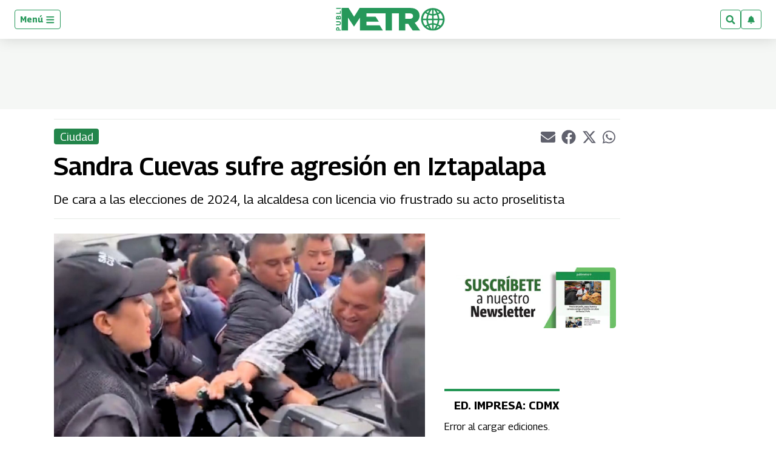

--- FILE ---
content_type: text/html; charset=utf-8
request_url: https://www.google.com/recaptcha/api2/aframe
body_size: 266
content:
<!DOCTYPE HTML><html><head><meta http-equiv="content-type" content="text/html; charset=UTF-8"></head><body><script nonce="lmK6OdlPxsPNmhUmVjdtQQ">/** Anti-fraud and anti-abuse applications only. See google.com/recaptcha */ try{var clients={'sodar':'https://pagead2.googlesyndication.com/pagead/sodar?'};window.addEventListener("message",function(a){try{if(a.source===window.parent){var b=JSON.parse(a.data);var c=clients[b['id']];if(c){var d=document.createElement('img');d.src=c+b['params']+'&rc='+(localStorage.getItem("rc::a")?sessionStorage.getItem("rc::b"):"");window.document.body.appendChild(d);sessionStorage.setItem("rc::e",parseInt(sessionStorage.getItem("rc::e")||0)+1);localStorage.setItem("rc::h",'1769185311060');}}}catch(b){}});window.parent.postMessage("_grecaptcha_ready", "*");}catch(b){}</script></body></html>

--- FILE ---
content_type: application/x-javascript; charset=utf-8
request_url: https://servicer.mgid.com/1806572/1?nocmp=1&tcfV2=1&sessionId=6973a01e-0bf12&sessionPage=1&sessionNumberWeek=1&sessionNumber=1&cpicon=1&cbuster=1769185313023271649761&pvid=cdd21349-8293-4d1f-aaef-24f780bb4f09&implVersion=17&lct=1768241760&mp4=1&ap=1&us_privacy=1---&consentStrLen=0&wlid=0f120c83-970e-4191-878b-46398aaa1862&pageview_widget_list=1806573,1806572&uniqId=052b5&childs=1913925&niet=4g&nisd=false&jsp=body&evt=%5B%7B%22event%22%3A1%2C%22methods%22%3A%5B1%2C2%5D%7D%2C%7B%22event%22%3A2%2C%22methods%22%3A%5B1%2C2%5D%7D%5D&pv=5&jsv=es6&dpr=1&hashCommit=a2dd5561&apt=2023-10-04T11%3A38%3A13-06%3A00&tfre=9208&scale_metric_1=64.00&scale_metric_2=256.00&scale_metric_3=100.00&w=1076&h=791&tl=150&tlp=1,2,3,4,5,6,7,8&sz=254x343&szp=1,2,3,4,5,6,7,8&szl=1,2,3,4;5,6,7,8&cxurl=https%3A%2F%2Fwww.publimetro.com.mx%2Fnoticias%2F2023%2F10%2F04%2Fsandra-cuevas-sufre-agresion-en-iztapalapa%2F&ref=&lu=https%3A%2F%2Fwww.publimetro.com.mx%2Fnoticias%2F2023%2F10%2F04%2Fsandra-cuevas-sufre-agresion-en-iztapalapa%2F
body_size: 2355
content:
var _mgq=_mgq||[];
_mgq.push(["MarketGidLoadGoods1806572_052b5",[
["Brainberries","13785893","1","10 Foods That Instantly Reduce Bloat","","0","","","","aWalXcsRuZuwUQD9EsA6OvZSdLTPLSHFWaB8W73I0aq_zQDuuK605__2lpKji75nJ5-V9RiSmN6raXcKPkq-dt28hW5cLq2ixzK8BfpflxAhcGV_f83fFICKQOjL9t2I",{"i":"https://s-img.mgid.com/g/13785893/370x209/-/[base64].webp?v=1769185313-m-ki7byd6WcbPvCaMOzhvY4K0eMdPB_guDr3F2OvWFE","l":"https://clck.mgid.com/ghits/13785893/i/58136708/0/pp/1/1?h=aWalXcsRuZuwUQD9EsA6OvZSdLTPLSHFWaB8W73I0aq_zQDuuK605__2lpKji75nJ5-V9RiSmN6raXcKPkq-dt28hW5cLq2ixzK8BfpflxAhcGV_f83fFICKQOjL9t2I&rid=a0ca19f9-f877-11f0-9894-d404e6f98490&tt=Direct&att=3&afrd=296&iv=17&ct=1&gdprApplies=0&muid=q0nRGAIkq4l8&st=-300&mp4=1&h2=RGCnD2pppFaSHdacZpvmnrKs3NEoz9rroTgLYydx17cx5eTfITuFxUljrkUjHkJlPtgX_-amBgkGEFMr9r2RVQ**","adc":[],"sdl":0,"dl":"","type":"w","media-type":"static","clicktrackers":[],"cta":"Learn more","cdt":"","b":0.01,"catId":221,"tri":"a0ca3bac-f877-11f0-9894-d404e6f98490","crid":"13785893"}],
["Brainberries","8603794","1","Did You Notice How Natural Simba’s Movements Looked In The Movie?","","0","","","","aWalXcsRuZuwUQD9EsA6OmZGAVBKXl6id2C0If67u8cV1luijaOTPbONmyJEQtoxJ5-V9RiSmN6raXcKPkq-dt28hW5cLq2ixzK8BfpflxCnOKnIG69JSNqb9D_0DfsZ",{"i":"https://s-img.mgid.com/g/8603794/370x209/105x0x1083x611/aHR0cDovL2ltZ2hvc3RzLmNvbS90LzIwMTktMDgvMTAxOTI0L2VhNmM2N2I2NWY4MzY3MjRkYWFmOTUxZDcwZjlmYjIyLmpwZWc.webp?v=1769185313-Sutlmc78JztPPGf3hCPEmiPqjlopb36yk_bISJomr_s","l":"https://clck.mgid.com/ghits/8603794/i/58136708/0/pp/2/1?h=aWalXcsRuZuwUQD9EsA6OmZGAVBKXl6id2C0If67u8cV1luijaOTPbONmyJEQtoxJ5-V9RiSmN6raXcKPkq-dt28hW5cLq2ixzK8BfpflxCnOKnIG69JSNqb9D_0DfsZ&rid=a0ca19f9-f877-11f0-9894-d404e6f98490&tt=Direct&att=3&afrd=296&iv=17&ct=1&gdprApplies=0&muid=q0nRGAIkq4l8&st=-300&mp4=1&h2=RGCnD2pppFaSHdacZpvmnrKs3NEoz9rroTgLYydx17cx5eTfITuFxUljrkUjHkJlPtgX_-amBgkGEFMr9r2RVQ**","adc":[],"sdl":0,"dl":"","type":"w","media-type":"static","clicktrackers":[],"cta":"Learn more","cdt":"","b":0.01,"catId":230,"tri":"a0ca3bb3-f877-11f0-9894-d404e6f98490","crid":"8603794"}],
["Brainberries","13785878","1","This Movie Is The Main Reason Ukraine Has Not Lost To Russia","","0","","","","aWalXcsRuZuwUQD9EsA6Or25bw2Ee27-NLG8rYeEKKRDmmvElwza2BIstpeqedXFJ5-V9RiSmN6raXcKPkq-dt28hW5cLq2ixzK8BfpflxCSZlV_IoxdrkJyFL9PCTyQ",{"i":"https://s-img.mgid.com/g/13785878/370x209/-/[base64].webp?v=1769185313-G1Bz65WziZ-2HqMkg8P9pifgp8gLRMnkJCVYlkZTVaM","l":"https://clck.mgid.com/ghits/13785878/i/58136708/0/pp/3/1?h=aWalXcsRuZuwUQD9EsA6Or25bw2Ee27-NLG8rYeEKKRDmmvElwza2BIstpeqedXFJ5-V9RiSmN6raXcKPkq-dt28hW5cLq2ixzK8BfpflxCSZlV_IoxdrkJyFL9PCTyQ&rid=a0ca19f9-f877-11f0-9894-d404e6f98490&tt=Direct&att=3&afrd=296&iv=17&ct=1&gdprApplies=0&muid=q0nRGAIkq4l8&st=-300&mp4=1&h2=RGCnD2pppFaSHdacZpvmnrKs3NEoz9rroTgLYydx17cx5eTfITuFxUljrkUjHkJlPtgX_-amBgkGEFMr9r2RVQ**","adc":[],"sdl":0,"dl":"","type":"w","media-type":"static","clicktrackers":[],"cta":"Learn more","cdt":"","b":0.01,"catId":230,"tri":"a0ca3bb5-f877-11f0-9894-d404e6f98490","crid":"13785878"}],
["Brainberries","16261788","1","The Power Of 7 Unusual Families That Break The Mold","","0","","","","aWalXcsRuZuwUQD9EsA6OssPHMYIkC0CrsWz6wrdiD51KZSpe3NMr8NiI-lsL7n9J5-V9RiSmN6raXcKPkq-dt28hW5cLq2ixzK8BfpflxCM7qwWg_PjWPgKlMhWRzPY",{"i":"https://cl.imghosts.com/imgh/video/upload/ar_16:9,c_fill,w_680/videos/t/2023-05/101924/7cd075ae10810b24a209d680aab62fc3.mp4?v=1769185313-zkN1Avvvo5dwRn0gawGqNA7cIrKl8cdmvH-DXwUhqUg","l":"https://clck.mgid.com/ghits/16261788/i/58136708/0/pp/4/1?h=aWalXcsRuZuwUQD9EsA6OssPHMYIkC0CrsWz6wrdiD51KZSpe3NMr8NiI-lsL7n9J5-V9RiSmN6raXcKPkq-dt28hW5cLq2ixzK8BfpflxCM7qwWg_PjWPgKlMhWRzPY&rid=a0ca19f9-f877-11f0-9894-d404e6f98490&tt=Direct&att=3&afrd=296&iv=17&ct=1&gdprApplies=0&muid=q0nRGAIkq4l8&st=-300&mp4=1&h2=RGCnD2pppFaSHdacZpvmnrKs3NEoz9rroTgLYydx17cx5eTfITuFxUljrkUjHkJlPtgX_-amBgkGEFMr9r2RVQ**","adc":[],"sdl":0,"dl":"","type":"w","media-type":"video","clicktrackers":[],"cta":"Learn more","cdt":"","b":0.01,"catId":225,"tri":"a0ca3bb7-f877-11f0-9894-d404e6f98490","crid":"16261788"}],
["Brainberries","22701470","1","Which Royal Grandkid Secretly Got Some Fresh Ink? Find Out Here","","0","","","","aWalXcsRuZuwUQD9EsA6Opstdqeo2BMGuG_qhjBNsRsrm6rdCJbL_sTyLKTvd_NdJ5-V9RiSmN6raXcKPkq-dt28hW5cLq2ixzK8BfpflxAh3O5myqAEm8dZBE6hdBFG",{"i":"https://s-img.mgid.com/g/22701470/370x209/-/[base64].webp?v=1769185313-2t5iO1ZzQP2ud1skbLZPxBHbQ09rzSeti1cf9OcG7Fg","l":"https://clck.mgid.com/ghits/22701470/i/58136708/0/pp/5/1?h=aWalXcsRuZuwUQD9EsA6Opstdqeo2BMGuG_qhjBNsRsrm6rdCJbL_sTyLKTvd_NdJ5-V9RiSmN6raXcKPkq-dt28hW5cLq2ixzK8BfpflxAh3O5myqAEm8dZBE6hdBFG&rid=a0ca19f9-f877-11f0-9894-d404e6f98490&tt=Direct&att=3&afrd=296&iv=17&ct=1&gdprApplies=0&muid=q0nRGAIkq4l8&st=-300&mp4=1&h2=RGCnD2pppFaSHdacZpvmnrKs3NEoz9rroTgLYydx17cx5eTfITuFxUljrkUjHkJlPtgX_-amBgkGEFMr9r2RVQ**","adc":[],"sdl":0,"dl":"","type":"w","media-type":"static","clicktrackers":[],"cta":"Learn more","cdt":"","b":0.01,"catId":239,"tri":"a0ca3bb9-f877-11f0-9894-d404e6f98490","crid":"22701470"}],
["Herbeauty","16261738","1","If You Don't See These 10 Signs, It's Not True Love","","0","","","","aWalXcsRuZuwUQD9EsA6On1tY51uMA5gPZ8aZqy-H5cZYWhJ1Yq9tg_7Szx5SMRuJ5-V9RiSmN6raXcKPkq-dt28hW5cLq2ixzK8BfpflxBRutqtLFRT0vKvWc5kipn_",{"i":"https://s-img.mgid.com/g/16261738/370x209/-/[base64].webp?v=1769185313-eRft6UFEHuKh9R29PXpYPpZorYxKUUqq1lVB3q-3hhw","l":"https://clck.mgid.com/ghits/16261738/i/58136708/0/pp/6/1?h=aWalXcsRuZuwUQD9EsA6On1tY51uMA5gPZ8aZqy-H5cZYWhJ1Yq9tg_7Szx5SMRuJ5-V9RiSmN6raXcKPkq-dt28hW5cLq2ixzK8BfpflxBRutqtLFRT0vKvWc5kipn_&rid=a0ca19f9-f877-11f0-9894-d404e6f98490&tt=Direct&att=3&afrd=296&iv=17&ct=1&gdprApplies=0&muid=q0nRGAIkq4l8&st=-300&mp4=1&h2=RGCnD2pppFaSHdacZpvmnrKs3NEoz9rroTgLYydx17cx5eTfITuFxUljrkUjHkJlPtgX_-amBgkGEFMr9r2RVQ**","adc":[],"sdl":0,"dl":"","type":"w","media-type":"static","clicktrackers":[],"cta":"Learn more","cdt":"","b":0.01,"catId":213,"tri":"a0ca3bbb-f877-11f0-9894-d404e6f98490","crid":"16261738"}],
["Brainberries","15584660","1","Hungry Trees Devouring Everyday Objects Just Because They Can","","0","","","","aWalXcsRuZuwUQD9EsA6OoXujBQOz5KpeC2iB3I4EmKIS4JfacfIxOaL24rGEMiXJ5-V9RiSmN6raXcKPkq-dt28hW5cLq2ixzK8BfpflxB4ViQ10fzg9PMVc4xO6E5X",{"i":"https://s-img.mgid.com/g/15584660/370x209/-/[base64].webp?v=1769185313-uLchrMHlv9nWMxhQNBlEudNgWvPPMVS_kOd6X4q3JyU","l":"https://clck.mgid.com/ghits/15584660/i/58136708/0/pp/7/1?h=aWalXcsRuZuwUQD9EsA6OoXujBQOz5KpeC2iB3I4EmKIS4JfacfIxOaL24rGEMiXJ5-V9RiSmN6raXcKPkq-dt28hW5cLq2ixzK8BfpflxB4ViQ10fzg9PMVc4xO6E5X&rid=a0ca19f9-f877-11f0-9894-d404e6f98490&tt=Direct&att=3&afrd=296&iv=17&ct=1&gdprApplies=0&muid=q0nRGAIkq4l8&st=-300&mp4=1&h2=RGCnD2pppFaSHdacZpvmnrKs3NEoz9rroTgLYydx17cx5eTfITuFxUljrkUjHkJlPtgX_-amBgkGEFMr9r2RVQ**","adc":[],"sdl":0,"dl":"","type":"w","media-type":"static","clicktrackers":[],"cta":"Learn more","cdt":"","b":0.01,"catId":225,"tri":"a0ca3bbd-f877-11f0-9894-d404e6f98490","crid":"15584660"}],
["Brainberries","10839601","1","8 Actors Who Played Roles Way Older Than Their Actual Age","","0","","","","aWalXcsRuZuwUQD9EsA6Ok4pL_IVyOOtYnfJGVhEC7-ROLM6swN5YI9D2sW-GIXYJ5-V9RiSmN6raXcKPkq-dt28hW5cLq2ixzK8BfpflxDwunle2AtEL9es3Z5YaETl",{"i":"https://s-img.mgid.com/g/10839601/370x209/-/[base64].webp?v=1769185313-RKhuaWU_J4-UHsaFac3lT3VByQYNeysia0gVQRc70OM","l":"https://clck.mgid.com/ghits/10839601/i/58136708/0/pp/8/1?h=aWalXcsRuZuwUQD9EsA6Ok4pL_IVyOOtYnfJGVhEC7-ROLM6swN5YI9D2sW-GIXYJ5-V9RiSmN6raXcKPkq-dt28hW5cLq2ixzK8BfpflxDwunle2AtEL9es3Z5YaETl&rid=a0ca19f9-f877-11f0-9894-d404e6f98490&tt=Direct&att=3&afrd=296&iv=17&ct=1&gdprApplies=0&muid=q0nRGAIkq4l8&st=-300&mp4=1&h2=RGCnD2pppFaSHdacZpvmnrKs3NEoz9rroTgLYydx17cx5eTfITuFxUljrkUjHkJlPtgX_-amBgkGEFMr9r2RVQ**","adc":[],"sdl":0,"dl":"","type":"w","media-type":"static","clicktrackers":[],"cta":"Learn more","cdt":"","b":0.01,"catId":239,"tri":"a0ca3bc1-f877-11f0-9894-d404e6f98490","crid":"10839601"}],],
{"awc":{},"dt":"desktop","ts":"","tt":"Direct","isBot":1,"h2":"RGCnD2pppFaSHdacZpvmnrKs3NEoz9rroTgLYydx17cx5eTfITuFxUljrkUjHkJlPtgX_-amBgkGEFMr9r2RVQ**","ats":0,"rid":"a0ca19f9-f877-11f0-9894-d404e6f98490","pvid":"cdd21349-8293-4d1f-aaef-24f780bb4f09","iv":17,"brid":32,"muidn":"q0nRGAIkq4l8","dnt":0,"cv":2,"afrd":296,"consent":true,"adv_src_id":63249}]);
_mgqp();


--- FILE ---
content_type: application/javascript; charset=utf-8
request_url: https://fundingchoicesmessages.google.com/f/AGSKWxUFHxpYzqYkevnBHyipCq9__mj12XNOE-v5AGy8xpxaJUjTk3oUXXb24YIBkQakA_vOfJBGy4ooKlNe5D-XqYpXcKTAAWID4CsIV6c9WLND-Rx_uiDoo9jJ5Sk0V7ZxOuh5monXrIk9WMAwkEuieb2wrsNm8O3vNOz1_-7tpL6cNBT82y8WWuVMEhKI/_-adSponsors./adserverstore.-Ads_Billboard_/adengage_/adv/skin.
body_size: -1290
content:
window['8e65b3d0-083b-49b2-8f42-5d83ae6f4297'] = true;

--- FILE ---
content_type: application/x-javascript; charset=utf-8
request_url: https://servicer.mgid.com/1806573/1?nocmp=1&tcfV2=1&sessionId=6973a01e-0bf12&sessionPage=1&sessionNumberWeek=1&sessionNumber=1&cpicon=1&scale_metric_1=64.00&scale_metric_2=256.00&scale_metric_3=100.00&cbuster=1769185313039204049529&pvid=cdd21349-8293-4d1f-aaef-24f780bb4f09&implVersion=17&lct=1768241760&mp4=1&ap=1&us_privacy=1---&consentStrLen=0&wlid=2d44add1-e9ac-4b1d-afb9-2b5733018f37&pageview_widget_list=1806573,1806572&uniqId=15702&childs=1915705&niet=4g&nisd=false&jsp=body&evt=%5B%7B%22event%22%3A1%2C%22methods%22%3A%5B1%2C2%5D%7D%2C%7B%22event%22%3A2%2C%22methods%22%3A%5B1%2C2%5D%7D%5D&pv=5&jsv=es6&dpr=1&hashCommit=a2dd5561&apt=2023-10-04T11%3A38%3A13-06%3A00&tfre=9223&w=612&h=701&tl=150&tlp=1,2,3&sz=448x657;150x324&szp=1;2,3&szl=1,2;3&cxurl=https%3A%2F%2Fwww.publimetro.com.mx%2Fnoticias%2F2023%2F10%2F04%2Fsandra-cuevas-sufre-agresion-en-iztapalapa%2F&ref=&lu=https%3A%2F%2Fwww.publimetro.com.mx%2Fnoticias%2F2023%2F10%2F04%2Fsandra-cuevas-sufre-agresion-en-iztapalapa%2F
body_size: 1225
content:
var _mgq=_mgq||[];
_mgq.push(["MarketGidLoadGoods1806573_15702",[
["Brainberries","16268296","1","From Baddies To Sweethearts: 9 Actresses That Can Do It All!","","0","","","","aWalXcsRuZuwUQD9EsA6OuhgGo9Fo76Y6sPIQUGnhKG_zQDuuK605__2lpKji75nJ5-V9RiSmN6raXcKPkq-dt28hW5cLq2ixzK8BfpflxCS-OMMvH1E0RG91uEvc1-O",{"i":"https://s-img.mgid.com/g/16268296/680x385/-/[base64].webp?v=1769185313-nkbppvXpUmyXjCFDvqxhZSI165-siuN_iDse8KuN_QQ","l":"https://clck.mgid.com/ghits/16268296/i/58136709/0/pp/1/1?h=aWalXcsRuZuwUQD9EsA6OuhgGo9Fo76Y6sPIQUGnhKG_zQDuuK605__2lpKji75nJ5-V9RiSmN6raXcKPkq-dt28hW5cLq2ixzK8BfpflxCS-OMMvH1E0RG91uEvc1-O&rid=a0c9cabe-f877-11f0-aedd-d404e6f97680&tt=Direct&att=3&afrd=296&iv=17&ct=1&gdprApplies=0&muid=q0nRaYb0cpl8&st=-300&mp4=1&h2=RGCnD2pppFaSHdacZpvmnsy2GX6xlGXVu7txikoXAu9MQa3lYapzH0cje8YE_J4nWqmSvbW8tN7AspyWYTgvUw**","adc":[],"sdl":0,"dl":"","type":"w","media-type":"static","clicktrackers":[],"cta":"Learn more","cdt":"","b":0.01,"catId":239,"tri":"a0c9ea4d-f877-11f0-aedd-d404e6f97680","crid":"16268296"}],
["Brainberries","6946115","1","7 Netflix Shows Cancelled Because They Don’t Get The Ratings","","0","","","","aWalXcsRuZuwUQD9EsA6OkCy1nYHxVxmilpPbk7L1nRDADw14zlMMXj7AG7-a43KJ5-V9RiSmN6raXcKPkq-dt28hW5cLq2ixzK8BfpflxBIQme381OZpKebqAJy4VZS",{"i":"https://s-img.mgid.com/g/6946115/680x385/0x0x1023x579/aHR0cDovL2ltZ2hvc3RzLmNvbS90LzIwMjAtMDgvMTAxOTI0LzYzYjUxYjZjMmFmYWRlMGQxNWZiOGU4ODM5M2Q4YTMxLmpwZWc.webp?v=1769185313-xGfn0Y4KdhNAtJ2Kwb3zmCcLHgJGyaM2YUzIXXU3OY4","l":"https://clck.mgid.com/ghits/6946115/i/58136709/0/pp/2/1?h=aWalXcsRuZuwUQD9EsA6OkCy1nYHxVxmilpPbk7L1nRDADw14zlMMXj7AG7-a43KJ5-V9RiSmN6raXcKPkq-dt28hW5cLq2ixzK8BfpflxBIQme381OZpKebqAJy4VZS&rid=a0c9cabe-f877-11f0-aedd-d404e6f97680&tt=Direct&att=3&afrd=296&iv=17&ct=1&gdprApplies=0&muid=q0nRaYb0cpl8&st=-300&mp4=1&h2=RGCnD2pppFaSHdacZpvmnsy2GX6xlGXVu7txikoXAu9MQa3lYapzH0cje8YE_J4nWqmSvbW8tN7AspyWYTgvUw**","adc":[],"sdl":0,"dl":"","type":"w","media-type":"static","clicktrackers":[],"cta":"Learn more","cdt":"","b":0.01,"catId":230,"tri":"a0c9ea52-f877-11f0-aedd-d404e6f97680","crid":"6946115"}],
["Brainberries","8603795","1","Disney’s Live-Action Simba Was Based On The Cutest Lion Cub Ever","","0","","","","aWalXcsRuZuwUQD9EsA6OjfDEU6RwNfcY8mg0jhpfphDmmvElwza2BIstpeqedXFJ5-V9RiSmN6raXcKPkq-dt28hW5cLq2ixzK8BfpflxBJyY39ZRuLsxavf-X4dwrG",{"i":"https://s-img.mgid.com/g/8603795/680x385/0x0x1200x679/aHR0cDovL2ltZ2hvc3RzLmNvbS90LzIwMTktMDgvMTAxOTI0L2NhMmIzMDFkMTUzZmY5ZTQ2YTZlODNjNTRlZjI3OTIxLmpwZWc.webp?v=1769185313-LAVvLwAOQ9_qyN-Ds9LkrzPB5cMJciTVBmHi7wXMNbQ","l":"https://clck.mgid.com/ghits/8603795/i/58136709/0/pp/3/1?h=aWalXcsRuZuwUQD9EsA6OjfDEU6RwNfcY8mg0jhpfphDmmvElwza2BIstpeqedXFJ5-V9RiSmN6raXcKPkq-dt28hW5cLq2ixzK8BfpflxBJyY39ZRuLsxavf-X4dwrG&rid=a0c9cabe-f877-11f0-aedd-d404e6f97680&tt=Direct&att=3&afrd=296&iv=17&ct=1&gdprApplies=0&muid=q0nRaYb0cpl8&st=-300&mp4=1&h2=RGCnD2pppFaSHdacZpvmnsy2GX6xlGXVu7txikoXAu9MQa3lYapzH0cje8YE_J4nWqmSvbW8tN7AspyWYTgvUw**","adc":[],"sdl":0,"dl":"","type":"w","media-type":"static","clicktrackers":[],"cta":"Learn more","cdt":"","b":0.01,"catId":230,"tri":"a0c9ea53-f877-11f0-aedd-d404e6f97680","crid":"8603795"}],],
{"awc":{},"dt":"desktop","ts":"","tt":"Direct","isBot":1,"h2":"RGCnD2pppFaSHdacZpvmnsy2GX6xlGXVu7txikoXAu9MQa3lYapzH0cje8YE_J4nWqmSvbW8tN7AspyWYTgvUw**","ats":0,"rid":"a0c9cabe-f877-11f0-aedd-d404e6f97680","pvid":"cdd21349-8293-4d1f-aaef-24f780bb4f09","iv":17,"brid":32,"muidn":"q0nRaYb0cpl8","dnt":0,"cv":2,"afrd":296,"consent":true,"adv_src_id":63249}]);
_mgqp();
